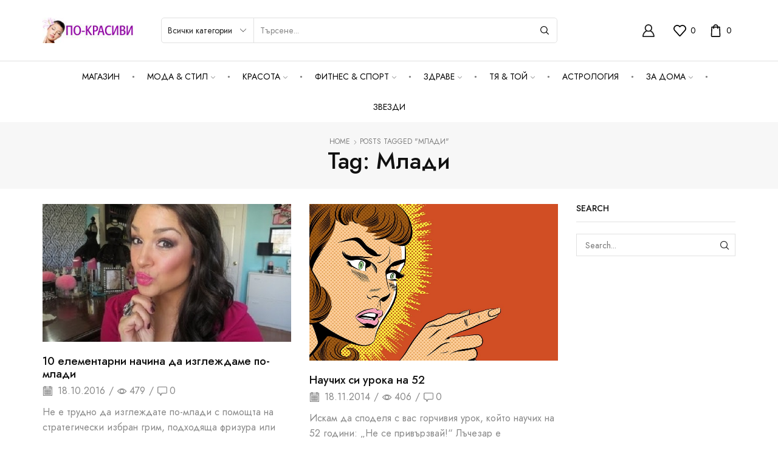

--- FILE ---
content_type: text/css
request_url: https://po-krasivi.net/wp-content/themes/xstore-child/style.css?x43453
body_size: 64
content:
/*
 Theme Name:   po-krasivi
 Theme URI:    http://po-krasivi.net/
 Description:  po-krasivi theme
 Author:       8theme
 Author URI:   http://8theme.com
 Template:     xstore
 Version:      0.0.1
 Text Domain:  xstore-child
*/
